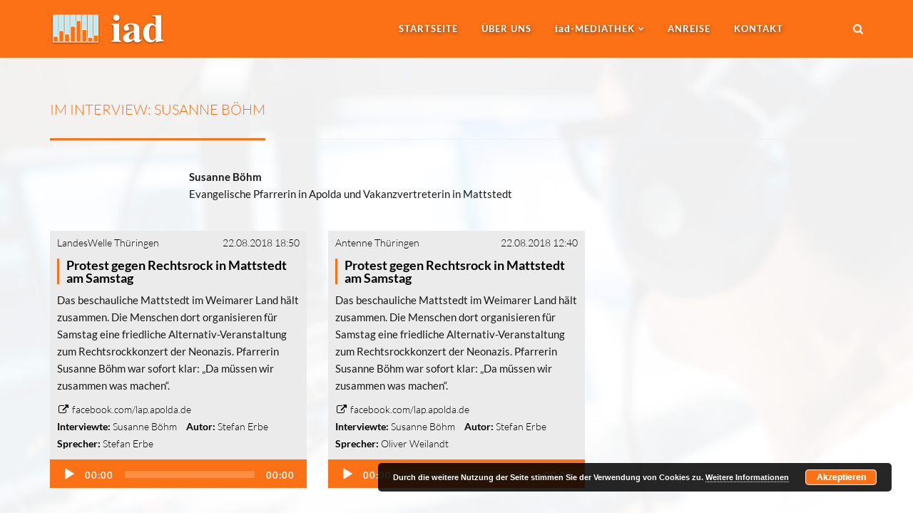

--- FILE ---
content_type: text/html; charset=UTF-8
request_url: https://audiodienst.de/interviewte/dr-susanne-boehm
body_size: 20497
content:

<!DOCTYPE html>
<html lang="de">

<head>
	<meta charset="UTF-8">
	<meta name="viewport" content="width=device-width, initial-scale=1.0">
	<title>Internationaler Audiodienst (iad) | Susanne Böhm &#183; Internationaler Audiodienst (iad)</title>
			<link rel="shortcut icon" href="https://audiodienst.de/media/2017/09/favicon.ico" type="image/x-icon"/>
	
	<link rel="profile" href="https://gmpg.org/xfn/11">
	<link rel="pingback" href="https://audiodienst.de/xmlrpc.php">
	<!--[if lt IE 9]>
	<script src="https://audiodienst.de/wp-content/themes/organic-life/js/html5.js"></script>
	<![endif]-->

	<meta name='robots' content='index, follow, max-image-preview:large, max-snippet:-1, max-video-preview:-1' />

	<!-- This site is optimized with the Yoast SEO plugin v26.6 - https://yoast.com/wordpress/plugins/seo/ -->
	<link rel="canonical" href="https://audiodienst.de/interviewte/dr-susanne-boehm" />
	<meta property="og:locale" content="de_DE" />
	<meta property="og:type" content="article" />
	<meta property="og:title" content="Susanne Böhm &#183; Internationaler Audiodienst (iad)" />
	<meta property="og:description" content="Evangelische Pfarrerin in Apolda und Vakanzvertreterin in Mattstedt" />
	<meta property="og:url" content="https://audiodienst.de/interviewte/dr-susanne-boehm" />
	<meta property="og:site_name" content="Internationaler Audiodienst (iad)" />
	<meta name="twitter:card" content="summary_large_image" />
	<script type="application/ld+json" class="yoast-schema-graph">{"@context":"https://schema.org","@graph":[{"@type":"CollectionPage","@id":"https://audiodienst.de/interviewte/dr-susanne-boehm","url":"https://audiodienst.de/interviewte/dr-susanne-boehm","name":"Susanne Böhm &#183; Internationaler Audiodienst (iad)","isPartOf":{"@id":"https://audiodienst.de/#website"},"breadcrumb":{"@id":"https://audiodienst.de/interviewte/dr-susanne-boehm#breadcrumb"},"inLanguage":"de"},{"@type":"BreadcrumbList","@id":"https://audiodienst.de/interviewte/dr-susanne-boehm#breadcrumb","itemListElement":[{"@type":"ListItem","position":1,"name":"Startseite","item":"https://audiodienst.de/"},{"@type":"ListItem","position":2,"name":"Susanne Böhm"}]},{"@type":"WebSite","@id":"https://audiodienst.de/#website","url":"https://audiodienst.de/","name":"Internationaler Audiodienst (iad)","description":"Die Hörfunkagentur","publisher":{"@id":"https://audiodienst.de/#organization"},"potentialAction":[{"@type":"SearchAction","target":{"@type":"EntryPoint","urlTemplate":"https://audiodienst.de/?s={search_term_string}"},"query-input":{"@type":"PropertyValueSpecification","valueRequired":true,"valueName":"search_term_string"}}],"inLanguage":"de"},{"@type":"Organization","@id":"https://audiodienst.de/#organization","name":"Internationaler Audiodienst (iad)","url":"https://audiodienst.de/","logo":{"@type":"ImageObject","inLanguage":"de","@id":"https://audiodienst.de/#/schema/logo/image/","url":"https://audiodienst.de/media/2017/12/iad-logo-500x500.png","contentUrl":"https://audiodienst.de/media/2017/12/iad-logo-500x500.png","width":500,"height":500,"caption":"Internationaler Audiodienst (iad)"},"image":{"@id":"https://audiodienst.de/#/schema/logo/image/"}}]}</script>
	<!-- / Yoast SEO plugin. -->



<link rel="alternate" type="application/rss+xml" title="Internationaler Audiodienst (iad) &raquo; Feed" href="https://audiodienst.de/feed" />
<link rel="alternate" type="application/rss+xml" title="Internationaler Audiodienst (iad) &raquo; Kommentar-Feed" href="https://audiodienst.de/comments/feed" />
<link id='omgf-preload-0' rel='preload' href='//audiodienst.de/wp-content/uploads/omgf/redux-google-fonts-themeum_options/lato-normal-latin-ext-100.woff2?ver=1666518752' as='font' type='font/woff2' crossorigin />
<link id='omgf-preload-1' rel='preload' href='//audiodienst.de/wp-content/uploads/omgf/redux-google-fonts-themeum_options/lato-normal-latin-100.woff2?ver=1666518752' as='font' type='font/woff2' crossorigin />
<link id='omgf-preload-2' rel='preload' href='//audiodienst.de/wp-content/uploads/omgf/redux-google-fonts-themeum_options/lato-normal-latin-ext-300.woff2?ver=1666518752' as='font' type='font/woff2' crossorigin />
<link id='omgf-preload-3' rel='preload' href='//audiodienst.de/wp-content/uploads/omgf/redux-google-fonts-themeum_options/lato-normal-latin-300.woff2?ver=1666518752' as='font' type='font/woff2' crossorigin />
<link id='omgf-preload-4' rel='preload' href='//audiodienst.de/wp-content/uploads/omgf/redux-google-fonts-themeum_options/lato-normal-latin-ext-400.woff2?ver=1666518752' as='font' type='font/woff2' crossorigin />
<link id='omgf-preload-5' rel='preload' href='//audiodienst.de/wp-content/uploads/omgf/redux-google-fonts-themeum_options/lato-normal-latin-400.woff2?ver=1666518752' as='font' type='font/woff2' crossorigin />
<style id='wp-img-auto-sizes-contain-inline-css' type='text/css'>
img:is([sizes=auto i],[sizes^="auto," i]){contain-intrinsic-size:3000px 1500px}
/*# sourceURL=wp-img-auto-sizes-contain-inline-css */
</style>
<style id='wp-emoji-styles-inline-css' type='text/css'>

	img.wp-smiley, img.emoji {
		display: inline !important;
		border: none !important;
		box-shadow: none !important;
		height: 1em !important;
		width: 1em !important;
		margin: 0 0.07em !important;
		vertical-align: -0.1em !important;
		background: none !important;
		padding: 0 !important;
	}
/*# sourceURL=wp-emoji-styles-inline-css */
</style>
<style id='wp-block-library-inline-css' type='text/css'>
:root{--wp-block-synced-color:#7a00df;--wp-block-synced-color--rgb:122,0,223;--wp-bound-block-color:var(--wp-block-synced-color);--wp-editor-canvas-background:#ddd;--wp-admin-theme-color:#007cba;--wp-admin-theme-color--rgb:0,124,186;--wp-admin-theme-color-darker-10:#006ba1;--wp-admin-theme-color-darker-10--rgb:0,107,160.5;--wp-admin-theme-color-darker-20:#005a87;--wp-admin-theme-color-darker-20--rgb:0,90,135;--wp-admin-border-width-focus:2px}@media (min-resolution:192dpi){:root{--wp-admin-border-width-focus:1.5px}}.wp-element-button{cursor:pointer}:root .has-very-light-gray-background-color{background-color:#eee}:root .has-very-dark-gray-background-color{background-color:#313131}:root .has-very-light-gray-color{color:#eee}:root .has-very-dark-gray-color{color:#313131}:root .has-vivid-green-cyan-to-vivid-cyan-blue-gradient-background{background:linear-gradient(135deg,#00d084,#0693e3)}:root .has-purple-crush-gradient-background{background:linear-gradient(135deg,#34e2e4,#4721fb 50%,#ab1dfe)}:root .has-hazy-dawn-gradient-background{background:linear-gradient(135deg,#faaca8,#dad0ec)}:root .has-subdued-olive-gradient-background{background:linear-gradient(135deg,#fafae1,#67a671)}:root .has-atomic-cream-gradient-background{background:linear-gradient(135deg,#fdd79a,#004a59)}:root .has-nightshade-gradient-background{background:linear-gradient(135deg,#330968,#31cdcf)}:root .has-midnight-gradient-background{background:linear-gradient(135deg,#020381,#2874fc)}:root{--wp--preset--font-size--normal:16px;--wp--preset--font-size--huge:42px}.has-regular-font-size{font-size:1em}.has-larger-font-size{font-size:2.625em}.has-normal-font-size{font-size:var(--wp--preset--font-size--normal)}.has-huge-font-size{font-size:var(--wp--preset--font-size--huge)}.has-text-align-center{text-align:center}.has-text-align-left{text-align:left}.has-text-align-right{text-align:right}.has-fit-text{white-space:nowrap!important}#end-resizable-editor-section{display:none}.aligncenter{clear:both}.items-justified-left{justify-content:flex-start}.items-justified-center{justify-content:center}.items-justified-right{justify-content:flex-end}.items-justified-space-between{justify-content:space-between}.screen-reader-text{border:0;clip-path:inset(50%);height:1px;margin:-1px;overflow:hidden;padding:0;position:absolute;width:1px;word-wrap:normal!important}.screen-reader-text:focus{background-color:#ddd;clip-path:none;color:#444;display:block;font-size:1em;height:auto;left:5px;line-height:normal;padding:15px 23px 14px;text-decoration:none;top:5px;width:auto;z-index:100000}html :where(.has-border-color){border-style:solid}html :where([style*=border-top-color]){border-top-style:solid}html :where([style*=border-right-color]){border-right-style:solid}html :where([style*=border-bottom-color]){border-bottom-style:solid}html :where([style*=border-left-color]){border-left-style:solid}html :where([style*=border-width]){border-style:solid}html :where([style*=border-top-width]){border-top-style:solid}html :where([style*=border-right-width]){border-right-style:solid}html :where([style*=border-bottom-width]){border-bottom-style:solid}html :where([style*=border-left-width]){border-left-style:solid}html :where(img[class*=wp-image-]){height:auto;max-width:100%}:where(figure){margin:0 0 1em}html :where(.is-position-sticky){--wp-admin--admin-bar--position-offset:var(--wp-admin--admin-bar--height,0px)}@media screen and (max-width:600px){html :where(.is-position-sticky){--wp-admin--admin-bar--position-offset:0px}}

/*# sourceURL=wp-block-library-inline-css */
</style><style id='global-styles-inline-css' type='text/css'>
:root{--wp--preset--aspect-ratio--square: 1;--wp--preset--aspect-ratio--4-3: 4/3;--wp--preset--aspect-ratio--3-4: 3/4;--wp--preset--aspect-ratio--3-2: 3/2;--wp--preset--aspect-ratio--2-3: 2/3;--wp--preset--aspect-ratio--16-9: 16/9;--wp--preset--aspect-ratio--9-16: 9/16;--wp--preset--color--black: #000000;--wp--preset--color--cyan-bluish-gray: #abb8c3;--wp--preset--color--white: #ffffff;--wp--preset--color--pale-pink: #f78da7;--wp--preset--color--vivid-red: #cf2e2e;--wp--preset--color--luminous-vivid-orange: #ff6900;--wp--preset--color--luminous-vivid-amber: #fcb900;--wp--preset--color--light-green-cyan: #7bdcb5;--wp--preset--color--vivid-green-cyan: #00d084;--wp--preset--color--pale-cyan-blue: #8ed1fc;--wp--preset--color--vivid-cyan-blue: #0693e3;--wp--preset--color--vivid-purple: #9b51e0;--wp--preset--gradient--vivid-cyan-blue-to-vivid-purple: linear-gradient(135deg,rgb(6,147,227) 0%,rgb(155,81,224) 100%);--wp--preset--gradient--light-green-cyan-to-vivid-green-cyan: linear-gradient(135deg,rgb(122,220,180) 0%,rgb(0,208,130) 100%);--wp--preset--gradient--luminous-vivid-amber-to-luminous-vivid-orange: linear-gradient(135deg,rgb(252,185,0) 0%,rgb(255,105,0) 100%);--wp--preset--gradient--luminous-vivid-orange-to-vivid-red: linear-gradient(135deg,rgb(255,105,0) 0%,rgb(207,46,46) 100%);--wp--preset--gradient--very-light-gray-to-cyan-bluish-gray: linear-gradient(135deg,rgb(238,238,238) 0%,rgb(169,184,195) 100%);--wp--preset--gradient--cool-to-warm-spectrum: linear-gradient(135deg,rgb(74,234,220) 0%,rgb(151,120,209) 20%,rgb(207,42,186) 40%,rgb(238,44,130) 60%,rgb(251,105,98) 80%,rgb(254,248,76) 100%);--wp--preset--gradient--blush-light-purple: linear-gradient(135deg,rgb(255,206,236) 0%,rgb(152,150,240) 100%);--wp--preset--gradient--blush-bordeaux: linear-gradient(135deg,rgb(254,205,165) 0%,rgb(254,45,45) 50%,rgb(107,0,62) 100%);--wp--preset--gradient--luminous-dusk: linear-gradient(135deg,rgb(255,203,112) 0%,rgb(199,81,192) 50%,rgb(65,88,208) 100%);--wp--preset--gradient--pale-ocean: linear-gradient(135deg,rgb(255,245,203) 0%,rgb(182,227,212) 50%,rgb(51,167,181) 100%);--wp--preset--gradient--electric-grass: linear-gradient(135deg,rgb(202,248,128) 0%,rgb(113,206,126) 100%);--wp--preset--gradient--midnight: linear-gradient(135deg,rgb(2,3,129) 0%,rgb(40,116,252) 100%);--wp--preset--font-size--small: 13px;--wp--preset--font-size--medium: 20px;--wp--preset--font-size--large: 36px;--wp--preset--font-size--x-large: 42px;--wp--preset--spacing--20: 0.44rem;--wp--preset--spacing--30: 0.67rem;--wp--preset--spacing--40: 1rem;--wp--preset--spacing--50: 1.5rem;--wp--preset--spacing--60: 2.25rem;--wp--preset--spacing--70: 3.38rem;--wp--preset--spacing--80: 5.06rem;--wp--preset--shadow--natural: 6px 6px 9px rgba(0, 0, 0, 0.2);--wp--preset--shadow--deep: 12px 12px 50px rgba(0, 0, 0, 0.4);--wp--preset--shadow--sharp: 6px 6px 0px rgba(0, 0, 0, 0.2);--wp--preset--shadow--outlined: 6px 6px 0px -3px rgb(255, 255, 255), 6px 6px rgb(0, 0, 0);--wp--preset--shadow--crisp: 6px 6px 0px rgb(0, 0, 0);}:where(.is-layout-flex){gap: 0.5em;}:where(.is-layout-grid){gap: 0.5em;}body .is-layout-flex{display: flex;}.is-layout-flex{flex-wrap: wrap;align-items: center;}.is-layout-flex > :is(*, div){margin: 0;}body .is-layout-grid{display: grid;}.is-layout-grid > :is(*, div){margin: 0;}:where(.wp-block-columns.is-layout-flex){gap: 2em;}:where(.wp-block-columns.is-layout-grid){gap: 2em;}:where(.wp-block-post-template.is-layout-flex){gap: 1.25em;}:where(.wp-block-post-template.is-layout-grid){gap: 1.25em;}.has-black-color{color: var(--wp--preset--color--black) !important;}.has-cyan-bluish-gray-color{color: var(--wp--preset--color--cyan-bluish-gray) !important;}.has-white-color{color: var(--wp--preset--color--white) !important;}.has-pale-pink-color{color: var(--wp--preset--color--pale-pink) !important;}.has-vivid-red-color{color: var(--wp--preset--color--vivid-red) !important;}.has-luminous-vivid-orange-color{color: var(--wp--preset--color--luminous-vivid-orange) !important;}.has-luminous-vivid-amber-color{color: var(--wp--preset--color--luminous-vivid-amber) !important;}.has-light-green-cyan-color{color: var(--wp--preset--color--light-green-cyan) !important;}.has-vivid-green-cyan-color{color: var(--wp--preset--color--vivid-green-cyan) !important;}.has-pale-cyan-blue-color{color: var(--wp--preset--color--pale-cyan-blue) !important;}.has-vivid-cyan-blue-color{color: var(--wp--preset--color--vivid-cyan-blue) !important;}.has-vivid-purple-color{color: var(--wp--preset--color--vivid-purple) !important;}.has-black-background-color{background-color: var(--wp--preset--color--black) !important;}.has-cyan-bluish-gray-background-color{background-color: var(--wp--preset--color--cyan-bluish-gray) !important;}.has-white-background-color{background-color: var(--wp--preset--color--white) !important;}.has-pale-pink-background-color{background-color: var(--wp--preset--color--pale-pink) !important;}.has-vivid-red-background-color{background-color: var(--wp--preset--color--vivid-red) !important;}.has-luminous-vivid-orange-background-color{background-color: var(--wp--preset--color--luminous-vivid-orange) !important;}.has-luminous-vivid-amber-background-color{background-color: var(--wp--preset--color--luminous-vivid-amber) !important;}.has-light-green-cyan-background-color{background-color: var(--wp--preset--color--light-green-cyan) !important;}.has-vivid-green-cyan-background-color{background-color: var(--wp--preset--color--vivid-green-cyan) !important;}.has-pale-cyan-blue-background-color{background-color: var(--wp--preset--color--pale-cyan-blue) !important;}.has-vivid-cyan-blue-background-color{background-color: var(--wp--preset--color--vivid-cyan-blue) !important;}.has-vivid-purple-background-color{background-color: var(--wp--preset--color--vivid-purple) !important;}.has-black-border-color{border-color: var(--wp--preset--color--black) !important;}.has-cyan-bluish-gray-border-color{border-color: var(--wp--preset--color--cyan-bluish-gray) !important;}.has-white-border-color{border-color: var(--wp--preset--color--white) !important;}.has-pale-pink-border-color{border-color: var(--wp--preset--color--pale-pink) !important;}.has-vivid-red-border-color{border-color: var(--wp--preset--color--vivid-red) !important;}.has-luminous-vivid-orange-border-color{border-color: var(--wp--preset--color--luminous-vivid-orange) !important;}.has-luminous-vivid-amber-border-color{border-color: var(--wp--preset--color--luminous-vivid-amber) !important;}.has-light-green-cyan-border-color{border-color: var(--wp--preset--color--light-green-cyan) !important;}.has-vivid-green-cyan-border-color{border-color: var(--wp--preset--color--vivid-green-cyan) !important;}.has-pale-cyan-blue-border-color{border-color: var(--wp--preset--color--pale-cyan-blue) !important;}.has-vivid-cyan-blue-border-color{border-color: var(--wp--preset--color--vivid-cyan-blue) !important;}.has-vivid-purple-border-color{border-color: var(--wp--preset--color--vivid-purple) !important;}.has-vivid-cyan-blue-to-vivid-purple-gradient-background{background: var(--wp--preset--gradient--vivid-cyan-blue-to-vivid-purple) !important;}.has-light-green-cyan-to-vivid-green-cyan-gradient-background{background: var(--wp--preset--gradient--light-green-cyan-to-vivid-green-cyan) !important;}.has-luminous-vivid-amber-to-luminous-vivid-orange-gradient-background{background: var(--wp--preset--gradient--luminous-vivid-amber-to-luminous-vivid-orange) !important;}.has-luminous-vivid-orange-to-vivid-red-gradient-background{background: var(--wp--preset--gradient--luminous-vivid-orange-to-vivid-red) !important;}.has-very-light-gray-to-cyan-bluish-gray-gradient-background{background: var(--wp--preset--gradient--very-light-gray-to-cyan-bluish-gray) !important;}.has-cool-to-warm-spectrum-gradient-background{background: var(--wp--preset--gradient--cool-to-warm-spectrum) !important;}.has-blush-light-purple-gradient-background{background: var(--wp--preset--gradient--blush-light-purple) !important;}.has-blush-bordeaux-gradient-background{background: var(--wp--preset--gradient--blush-bordeaux) !important;}.has-luminous-dusk-gradient-background{background: var(--wp--preset--gradient--luminous-dusk) !important;}.has-pale-ocean-gradient-background{background: var(--wp--preset--gradient--pale-ocean) !important;}.has-electric-grass-gradient-background{background: var(--wp--preset--gradient--electric-grass) !important;}.has-midnight-gradient-background{background: var(--wp--preset--gradient--midnight) !important;}.has-small-font-size{font-size: var(--wp--preset--font-size--small) !important;}.has-medium-font-size{font-size: var(--wp--preset--font-size--medium) !important;}.has-large-font-size{font-size: var(--wp--preset--font-size--large) !important;}.has-x-large-font-size{font-size: var(--wp--preset--font-size--x-large) !important;}
/*# sourceURL=global-styles-inline-css */
</style>

<style id='classic-theme-styles-inline-css' type='text/css'>
/*! This file is auto-generated */
.wp-block-button__link{color:#fff;background-color:#32373c;border-radius:9999px;box-shadow:none;text-decoration:none;padding:calc(.667em + 2px) calc(1.333em + 2px);font-size:1.125em}.wp-block-file__button{background:#32373c;color:#fff;text-decoration:none}
/*# sourceURL=/wp-includes/css/classic-themes.min.css */
</style>
<link rel='stylesheet' id='contact-form-7-css' href='https://audiodienst.de/wp-content/plugins/contact-form-7/includes/css/styles.css?ver=6.1.4' type='text/css' media='all' />
<link rel='stylesheet' id='rs-plugin-settings-css' href='https://audiodienst.de/wp-content/plugins/revslider/public/assets/css/settings.css?ver=5.4.5.1' type='text/css' media='all' />
<style id='rs-plugin-settings-inline-css' type='text/css'>
#rs-demo-id {}
/*# sourceURL=rs-plugin-settings-inline-css */
</style>
<link rel='stylesheet' id='table-sorter-custom-css-css' href='https://audiodienst.de/wp-content/plugins/table-sorter/wp-style.css?ver=6.9' type='text/css' media='all' />
<link rel='stylesheet' id='wptls_style-css' href='https://audiodienst.de/wp-content/plugins/taxonomy-list/assets/style.css?ver=6.9' type='text/css' media='all' />
<link rel='stylesheet' id='ppress-frontend-css' href='https://audiodienst.de/wp-content/plugins/wp-user-avatar/assets/css/frontend.min.css?ver=4.16.8' type='text/css' media='all' />
<link rel='stylesheet' id='ppress-flatpickr-css' href='https://audiodienst.de/wp-content/plugins/wp-user-avatar/assets/flatpickr/flatpickr.min.css?ver=4.16.8' type='text/css' media='all' />
<link rel='stylesheet' id='ppress-select2-css' href='https://audiodienst.de/wp-content/plugins/wp-user-avatar/assets/select2/select2.min.css?ver=6.9' type='text/css' media='all' />
<link rel='stylesheet' id='credit-tracker-plugin-styles-css' href='https://audiodienst.de/wp-content/plugins/credit-tracker/css/ct-public.css?ver=1.1.17' type='text/css' media='all' />
<link rel='stylesheet' id='thm-style-css' href='https://audiodienst.de/wp-content/themes/mediathek-se-theme-ol/style.css?ver=6.9' type='text/css' media='all' />
<link rel='stylesheet' id='quick-style-css' href='https://audiodienst.de/wp-content/themes/organic-life/quick-style.php?ver=6.9' type='text/css' media='all' />
<link rel='stylesheet' id='cf7cf-style-css' href='https://audiodienst.de/wp-content/plugins/cf7-conditional-fields/style.css?ver=2.6.7' type='text/css' media='all' />
<link rel='stylesheet' id='redux-google-fonts-themeum_options-css' href='//audiodienst.de/wp-content/uploads/omgf/redux-google-fonts-themeum_options/redux-google-fonts-themeum_options.css?ver=1666518752' type='text/css' media='all' />
<link rel='stylesheet' id='wpgdprc-front-css-css' href='https://audiodienst.de/wp-content/plugins/wp-gdpr-compliance/Assets/css/front.css?ver=1706535010' type='text/css' media='all' />
<style id='wpgdprc-front-css-inline-css' type='text/css'>
:root{--wp-gdpr--bar--background-color: #000000;--wp-gdpr--bar--color: #ffffff;--wp-gdpr--button--background-color: #000000;--wp-gdpr--button--background-color--darken: #000000;--wp-gdpr--button--color: #ffffff;}
/*# sourceURL=wpgdprc-front-css-inline-css */
</style>
<script type="text/javascript" src="https://audiodienst.de/wp-content/plugins/jquery-manager/assets/js/jquery-2.2.4.min.js" id="jquery-core-js"></script>
<script type="text/javascript" src="https://audiodienst.de/wp-content/plugins/jquery-manager/assets/js/jquery-migrate-3.3.0.min.js" id="jquery-migrate-js"></script>
<script type="text/javascript" src="https://audiodienst.de/wp-content/plugins/revslider/public/assets/js/jquery.themepunch.tools.min.js?ver=5.4.5.1" id="tp-tools-js"></script>
<script type="text/javascript" src="https://audiodienst.de/wp-content/plugins/revslider/public/assets/js/jquery.themepunch.revolution.min.js?ver=5.4.5.1" id="revmin-js"></script>
<script type="text/javascript" src="https://audiodienst.de/wp-content/plugins/table-sorter/jquery.tablesorter.min.js?ver=6.9" id="table-sorter-js"></script>
<script type="text/javascript" src="https://audiodienst.de/wp-content/plugins/table-sorter/jquery.metadata.js?ver=2.2" id="table-sorter-metadata-js"></script>
<script type="text/javascript" src="https://audiodienst.de/wp-content/plugins/table-sorter/wp-script.js?ver=2.2" id="table-sorter-custom-js-js"></script>
<script type="text/javascript" src="https://audiodienst.de/wp-content/plugins/wp-jquery-datatable/js/jquery.dataTables.js?ver=6.9" id="jdt-js-datatables-js"></script>
<script type="text/javascript" src="https://audiodienst.de/wp-content/plugins/wp-user-avatar/assets/flatpickr/flatpickr.min.js?ver=4.16.8" id="ppress-flatpickr-js"></script>
<script type="text/javascript" src="https://audiodienst.de/wp-content/plugins/wp-user-avatar/assets/select2/select2.min.js?ver=4.16.8" id="ppress-select2-js"></script>
<script type="text/javascript" src="https://audiodienst.de/wp-content/plugins/credit-tracker/js/ct-public.js?ver=1.1.17" id="credit-tracker-plugin-script-js"></script>
<script type="text/javascript" id="wpgdprc-front-js-js-extra">
/* <![CDATA[ */
var wpgdprcFront = {"ajaxUrl":"https://audiodienst.de/wp-admin/admin-ajax.php","ajaxNonce":"e69c2be1e4","ajaxArg":"security","pluginPrefix":"wpgdprc","blogId":"1","isMultiSite":"","locale":"de_DE","showSignUpModal":"","showFormModal":"","cookieName":"wpgdprc-consent","consentVersion":"","path":"/","prefix":"wpgdprc"};
//# sourceURL=wpgdprc-front-js-js-extra
/* ]]> */
</script>
<script type="text/javascript" src="https://audiodienst.de/wp-content/plugins/wp-gdpr-compliance/Assets/js/front.min.js?ver=1706535010" id="wpgdprc-front-js-js"></script>
<script></script><link rel="https://api.w.org/" href="https://audiodienst.de/wp-json/" /><link rel="alternate" title="JSON" type="application/json" href="https://audiodienst.de/wp-json/wp/v2/interviewte/1093" /><link rel="EditURI" type="application/rsd+xml" title="RSD" href="https://audiodienst.de/xmlrpc.php?rsd" />
<!-- Analytics by WP Statistics - https://wp-statistics.com -->
<meta name="generator" content="Powered by WPBakery Page Builder - drag and drop page builder for WordPress."/>
<meta name="generator" content="Powered by Slider Revolution 5.4.5.1 - responsive, Mobile-Friendly Slider Plugin for WordPress with comfortable drag and drop interface." />
<link rel="icon" href="https://audiodienst.de/media/2017/12/iad-logo-500x500-60x60.png" sizes="32x32" />
<link rel="icon" href="https://audiodienst.de/media/2017/12/iad-logo-500x500-300x300.png" sizes="192x192" />
<link rel="apple-touch-icon" href="https://audiodienst.de/media/2017/12/iad-logo-500x500-300x300.png" />
<meta name="msapplication-TileImage" content="https://audiodienst.de/media/2017/12/iad-logo-500x500-300x300.png" />
<script type="text/javascript">function setREVStartSize(e){
				try{ var i=jQuery(window).width(),t=9999,r=0,n=0,l=0,f=0,s=0,h=0;					
					if(e.responsiveLevels&&(jQuery.each(e.responsiveLevels,function(e,f){f>i&&(t=r=f,l=e),i>f&&f>r&&(r=f,n=e)}),t>r&&(l=n)),f=e.gridheight[l]||e.gridheight[0]||e.gridheight,s=e.gridwidth[l]||e.gridwidth[0]||e.gridwidth,h=i/s,h=h>1?1:h,f=Math.round(h*f),"fullscreen"==e.sliderLayout){var u=(e.c.width(),jQuery(window).height());if(void 0!=e.fullScreenOffsetContainer){var c=e.fullScreenOffsetContainer.split(",");if (c) jQuery.each(c,function(e,i){u=jQuery(i).length>0?u-jQuery(i).outerHeight(!0):u}),e.fullScreenOffset.split("%").length>1&&void 0!=e.fullScreenOffset&&e.fullScreenOffset.length>0?u-=jQuery(window).height()*parseInt(e.fullScreenOffset,0)/100:void 0!=e.fullScreenOffset&&e.fullScreenOffset.length>0&&(u-=parseInt(e.fullScreenOffset,0))}f=u}else void 0!=e.minHeight&&f<e.minHeight&&(f=e.minHeight);e.c.closest(".rev_slider_wrapper").css({height:f})					
				}catch(d){console.log("Failure at Presize of Slider:"+d)}
			};</script>
<style type="text/css" title="dynamic-css" class="options-output">body{background-repeat:no-repeat;background-size:cover;background-attachment:fixed;background-position:center center;background-image:url('https://audiodienst.de/media/2017/12/young-man-dj-works-in-modern-broadcast-studio-fotolia-131421553-l-bluerred.jpg');}body{font-family:Lato;font-weight:400;font-style:normal;color:#1a1a1a;font-size:15px;}h1, h2, h3, h4, h5, h6{font-family:Lato;font-weight:300;font-style:normal;color:#1a1a1a;}#main-menu .nav>li>a, #main-menu ul.sub-menu li > a{font-family:Lato;font-weight:700;font-style:normal;}</style><noscript><style> .wpb_animate_when_almost_visible { opacity: 1; }</style></noscript><link rel='stylesheet' id='basecss-css' href='https://audiodienst.de/wp-content/plugins/eu-cookie-law/css/style.css?ver=6.9' type='text/css' media='all' />
<link rel='stylesheet' id='mediaelement-css' href='https://audiodienst.de/wp-includes/js/mediaelement/mediaelementplayer-legacy.min.css?ver=4.2.17' type='text/css' media='all' />
<link rel='stylesheet' id='wp-mediaelement-css' href='https://audiodienst.de/wp-includes/js/mediaelement/wp-mediaelement.min.css?ver=6.9' type='text/css' media='all' />
</head>

 
<body data-rsssl=1 class="archive tax-interviewte term-dr-susanne-boehm term-1093 wp-theme-organic-life wp-child-theme-mediathek-se-theme-ol fullwidth-bg wpb-js-composer js-comp-ver-7.9 vc_responsive">


    
	<div id="page" class="hfeed site fullwidth" >
		<header id="masthead" class="site-header header" role="banner">
        <div class="home-search">
        <div class="container"><form role="form" method="get" id="searchform" action="https://audiodienst.de/" >
    <input type="text" value="" name="s" id="s" class="form-control" placeholder="Suche …" autocomplete="off" />
    <button class="btn btn-style btn-search"><i class="fa fa-search"></i></button>
</form></div>
        <a href="#" class="hd-search-btn-close"><i class='fa fa-close'></i></a>
        </div>
			<div id="header-container" class="container">
				<div id="navigation">
                    <div class="row">

                        <div class="col-sm-3">
        					<div class="navbar-header">
        						<button type="button" class="navbar-toggle" data-toggle="collapse" data-target=".navbar-collapse">
        							<span class="icon-bar"></span>
        							<span class="icon-bar"></span>
        							<span class="icon-bar"></span>
        						</button>
        	                    <a class="navbar-brand" href="https://audiodienst.de">
        	                    	<h1 class="logo-wrapper">
        		                    	        												<img class="enter-logo img-responsive" src="https://audiodienst.de/media/2017/11/iad-logo-2017-1-zeilig-invers-h48-schatten.png" alt="" title="">
        											        		                    </h1>
        		                </a>
        					</div>
                        </div>

                        <div id="main-menu" class="col-sm-8 hidden-xs">
                            <ul id="menu-menu-1" class="nav"><li class=" menu-item menu-item-type-custom menu-item-object-custom menu-item-home has-menu-child"><a href="https://audiodienst.de/">Startseite</a></li>
<li class=" menu-item menu-item-type-post_type menu-item-object-page has-menu-child"><a href="https://audiodienst.de/ueber-uns">Über uns</a></li>
<li class="nocaps menu-item menu-item-type-taxonomy menu-item-object-category menu-item-has-children has-menu-child"><a href="https://audiodienst.de/mediathek"><span class="iad">iad</span>-MEDIATHEK</a>
<ul role="menu" class="sub-menu">
	<li class=" menu-item menu-item-type-custom menu-item-object-custom has-menu-child"><a href="/mediathek">Mediathek</a></li>
	<li class=" menu-item menu-item-type-taxonomy menu-item-object-category has-menu-child"><a href="https://audiodienst.de/mediathek/antenne-thueringen">Antenne Thüringen</a></li>
	<li class=" menu-item menu-item-type-taxonomy menu-item-object-category has-menu-child"><a href="https://audiodienst.de/mediathek/landeswelle-thueringen">LandesWelle Thüringen</a></li>
	<li class=" menu-item menu-item-type-taxonomy menu-item-object-category has-menu-child"><a href="https://audiodienst.de/mediathek/landeswelle-weihnachtswelle">LandesWelle WeihnachtsWelle</a><div class="custom-output">Die schönste Zeit des Jahres geht wieder los! Passend dazu gibt es die LandesWelle Weihnachtswelle. Hier bekommen Sie 24 Stunden am Tag Weihnachtshits und vieles mehr. Neu in diesem Jahr ist eine Kooperation von LandesWelle und der Evangelischen Kirche in Mitteldeutschland. Vom 1. bis 26. Dezember bieten wir gemeinsam das Webradio “LandesWelle WeihnachtsWelle” an. Bei dem ausschließlich über das Internet zu empfangenden Programm handelt es sich um die erste derartige Kooperation zwischen einem Radiosender und einer Landeskirche bundesweit.</div></li>
	<li class=" menu-item menu-item-type-taxonomy menu-item-object-category has-menu-child"><a href="https://audiodienst.de/mediathek/radio-saw">radio SAW</a></li>
	<li class=" menu-item menu-item-type-taxonomy menu-item-object-category has-menu-child"><a href="https://audiodienst.de/mediathek/89-0-rtl">89.0 RTL</a></li>
	<li class=" menu-item menu-item-type-taxonomy menu-item-object-category has-menu-child"><a href="https://audiodienst.de/mediathek/ard-und-deutschlandradio">ARD und Deutschlandradio</a></li>
	<li class=" menu-item menu-item-type-custom menu-item-object-custom menu-item-has-children has-menu-child"><a href="#">Rubriken</a>
	<ul role="menu" class="sub-menu">
		<li class=" menu-item menu-item-type-taxonomy menu-item-object-category has-menu-child"><a href="https://audiodienst.de/mediathek/rubriken/film">Film</a></li>
		<li class=" menu-item menu-item-type-taxonomy menu-item-object-category has-menu-child"><a href="https://audiodienst.de/mediathek/rubriken/film/film-des-monats">Ev. Film des Monats</a><div class="custom-output">Jeden Monat wählt die Jury der Evangelischen Filmarbeit den Film des Monats. In unseren Filmbesprechungen greifen wir diese Filme auf und stellen sie unseren Hörern vor. Die Jury der Evangelischen Filmarbeit zeichnet Filme aus, die sich durch ihre herausragende Qualität zur Diskussion anbieten Sie macht damit Programmgestalter, Kinobesitzer und Medienverantwortliche auf diese Filme aufmerksam. Sie ist ein unabhängiges Gremium. Evangelische Werke, Verbände und Einrichtungen benennen in vierjährigem Turnus die Mitglieder der Jury; diese wählen zusätzlich zwei Pfarrer hinzu.</div></li>
		<li class=" menu-item menu-item-type-taxonomy menu-item-object-category has-menu-child"><a href="https://audiodienst.de/mediathek/rubriken/himmlische-hits">Himmlische Hits</a><div class="custom-output">In vielen Songs stecken richtig gute Storys – die viele wahrscheinlich gar nicht mitbekommen, wenn sie nicht fließend Englisch sprechen oder einfach nicht so genau auf den Text achten. In den Himmlischen Hits hören wir genauer hin: Wir übersetzen die Texte und interpretieren, was uns die Künstler sagen. Wer sie hört, wird danach den Song wohl nie wieder hören, ohne an seine Botschaft zu denken – einfach himmlisch.</div></li>
		<li class=" menu-item menu-item-type-taxonomy menu-item-object-category has-menu-child"><a href="https://audiodienst.de/mediathek/rubriken/kibi">KiBi</a><div class="custom-output">Bibelgeschichten für Kinder von Meike Roth-Beck</div></li>
		<li class=" menu-item menu-item-type-taxonomy menu-item-object-category has-menu-child"><a href="https://audiodienst.de/mediathek/rubriken/neue-mobilitaet">Neue Mobilität</a><div class="custom-output">Brauchen wir ein generelles Tempolimit von 130 km/h auf den Autobahnen? Wie fühlt es sich an, zumindest eine zeitlang bewusst auf das Auto zu verzichten? Wie wird der Verkehr umwelt- und klimfreundlicher, ohne dass wir unsere Mobilität verlieren? Welche Auswirkungen hat es, wenn wir von Bezin- und Diesel- auf Elektro-Auto umsteigen? Bringen uns mehr oder weniger Autos besser voran? Um diese und viele weitere Fragen geht es in unseren Radiobeiträgen rund um das Thema „Neue Mobilität“.</div></li>
		<li class=" menu-item menu-item-type-taxonomy menu-item-object-category has-menu-child"><a href="https://audiodienst.de/mediathek/rubriken/was-glaubst-du">Was glaubst du?</a><div class="custom-output">Was sind Deine Themen? Was ist Dir wichtig? Nach welchen Kriterien entscheidest Du, wenn es um komplizierte persönliche oder politische Fragen geht? Kurz gesagt halt: Was glaubst Du? Die Kirche will, dass die Menschen sich solche Fragen weiter stellen. Nach den Antworten will sie mit den Hörern gemeinsam suchen. Deshalb heißt es bei uns: Was glaubst Du? evangelisch for you.</div></li>
		<li class=" menu-item menu-item-type-taxonomy menu-item-object-category has-menu-child"><a href="https://audiodienst.de/mediathek/rubriken/nur-mal-so">Nur mal so</a></li>
		<li class=" menu-item menu-item-type-taxonomy menu-item-object-category has-menu-child"><a href="https://audiodienst.de/mediathek/rubriken/evangelisch-nachgefragt">Evangelisch nachgefragt</a></li>
		<li class=" menu-item menu-item-type-taxonomy menu-item-object-category has-menu-child"><a href="https://audiodienst.de/mediathek/rubriken/30-jahre-mauerfall">30 Jahre Mauerfall</a></li>
		<li class=" menu-item menu-item-type-taxonomy menu-item-object-category has-menu-child"><a href="https://audiodienst.de/mediathek/rubriken/advent-und-weihnachten/backen-mit-doreen">Backen mit Doreen</a></li>
		<li class=" menu-item menu-item-type-taxonomy menu-item-object-category has-menu-child"><a href="https://audiodienst.de/mediathek/rubriken/advent-und-weihnachten/die-schoensten-weihnachtsklassiker">Die schönsten Weihnachtsklassiker</a></li>
		<li class=" menu-item menu-item-type-taxonomy menu-item-object-category has-menu-child"><a href="https://audiodienst.de/mediathek/rubriken/advent-und-weihnachten/weihnachtliche-elfchen">Weihnachtliche &#8222;Elfchen&#8220;</a></li>
	</ul>
</li>
	<li class=" menu-item menu-item-type-custom menu-item-object-custom menu-item-has-children has-menu-child"><a href="#">Autoren</a>
	<ul role="menu" class="sub-menu">
		<li class=" menu-item menu-item-type-custom menu-item-object-custom has-menu-child"><a href="/autor/andrea-terstappen">Andrea Terstappen</a></li>
		<li class=" menu-item menu-item-type-custom menu-item-object-custom has-menu-child"><a href="/autor/oliver-weilandt">Oliver Weilandt</a></li>
		<li class=" menu-item menu-item-type-custom menu-item-object-custom has-menu-child"><a href="/autor/stefan-erbe">Stefan Erbe</a></li>
		<li class=" menu-item menu-item-type-custom menu-item-object-custom has-menu-child"><a href="/autor/thorsten-kessler">Thorsten Keßler</a></li>
	</ul>
</li>
</ul>
</li>
<li class=" menu-item menu-item-type-post_type menu-item-object-page has-menu-child"><a href="https://audiodienst.de/anreise">Anreise</a></li>
<li class=" menu-item menu-item-type-post_type menu-item-object-page has-menu-child"><a href="https://audiodienst.de/kontakt">Kontakt</a></li>
</ul>                        </div><!--/#main-menu-->
                        
                          
                        <div class="col-sm-1 cart-busket">
                            
                                                        <span class="home-search-btn">
                                <a href="#" class="hd-search-btn"><i class="fa fa-search"></i></a>
                            </span>
                                                    </div>
                        
                        <div id="mobile-menu" class="visible-xs">
                            <div class="collapse navbar-collapse">
                                <ul id="menu-menu-2" class="nav navbar-nav"><li id="menu-item-9" class="menu-item menu-item-type-custom menu-item-object-custom menu-item-home menu-item-9"><a title="Startseite" href="https://audiodienst.de/">Startseite</a></li>
<li id="menu-item-39" class="menu-item menu-item-type-post_type menu-item-object-page menu-item-39"><a title="Über uns" href="https://audiodienst.de/ueber-uns">Über uns</a></li>
<li id="menu-item-4048" class="nocaps menu-item menu-item-type-taxonomy menu-item-object-category menu-item-has-children menu-item-4048"><a title="&lt;span class=&quot;iad&quot;&gt;iad&lt;/span&gt;-MEDIATHEK" href="https://audiodienst.de/mediathek"><span class="iad">iad</span>-MEDIATHEK</a>
                <span class="menu-toggler collapsed" data-toggle="collapse" data-target=".collapse-4048">
                <i class="fa fa-angle-right"></i><i class="fa fa-angle-down"></i>
                </span>
<ul role="menu" class="collapse collapse-4048 ">
	<li id="menu-item-4667" class="menu-item menu-item-type-custom menu-item-object-custom menu-item-4667"><a title="Mediathek" href="/mediathek">Mediathek</a></li>
	<li id="menu-item-4052" class="menu-item menu-item-type-taxonomy menu-item-object-category menu-item-4052"><a title="Antenne Thüringen" href="https://audiodienst.de/mediathek/antenne-thueringen">Antenne Thüringen</a></li>
	<li id="menu-item-4053" class="menu-item menu-item-type-taxonomy menu-item-object-category menu-item-4053"><a title="LandesWelle Thüringen" href="https://audiodienst.de/mediathek/landeswelle-thueringen">LandesWelle Thüringen</a></li>
	<li id="menu-item-15272" class="menu-item menu-item-type-taxonomy menu-item-object-category menu-item-15272"><a title="LandesWelle WeihnachtsWelle" href="https://audiodienst.de/mediathek/landeswelle-weihnachtswelle">LandesWelle WeihnachtsWelle</a></li>
	<li id="menu-item-4063" class="menu-item menu-item-type-taxonomy menu-item-object-category menu-item-4063"><a title="radio SAW" href="https://audiodienst.de/mediathek/radio-saw">radio SAW</a></li>
	<li id="menu-item-4062" class="menu-item menu-item-type-taxonomy menu-item-object-category menu-item-4062"><a title="89.0 RTL" href="https://audiodienst.de/mediathek/89-0-rtl">89.0 RTL</a></li>
	<li id="menu-item-4204" class="menu-item menu-item-type-taxonomy menu-item-object-category menu-item-4204"><a title="ARD und Deutschlandradio" href="https://audiodienst.de/mediathek/ard-und-deutschlandradio">ARD und Deutschlandradio</a></li>
	<li id="menu-item-4739" class="menu-item menu-item-type-custom menu-item-object-custom menu-item-has-children menu-item-4739 dropdown "><a title="Rubriken" href="#">Rubriken</a>
                <span class="menu-toggler collapsed" data-toggle="collapse" data-target=".collapse-4739">
                <i class="fa fa-angle-right"></i><i class="fa fa-angle-down"></i>
                </span>
	<ul role="menu" class="collapse collapse-4739 ">
		<li id="menu-item-8315" class="menu-item menu-item-type-taxonomy menu-item-object-category menu-item-8315"><a title="Film" href="https://audiodienst.de/mediathek/rubriken/film">Film</a></li>
		<li id="menu-item-14419" class="menu-item menu-item-type-taxonomy menu-item-object-category menu-item-14419"><a title="Ev. Film des Monats" href="https://audiodienst.de/mediathek/rubriken/film/film-des-monats">Ev. Film des Monats</a></li>
		<li id="menu-item-14545" class="menu-item menu-item-type-taxonomy menu-item-object-category menu-item-14545"><a title="Himmlische Hits" href="https://audiodienst.de/mediathek/rubriken/himmlische-hits">Himmlische Hits</a></li>
		<li id="menu-item-14422" class="menu-item menu-item-type-taxonomy menu-item-object-category menu-item-14422"><a title="KiBi" href="https://audiodienst.de/mediathek/rubriken/kibi">KiBi</a></li>
		<li id="menu-item-14423" class="menu-item menu-item-type-taxonomy menu-item-object-category menu-item-14423"><a title="Neue Mobilität" href="https://audiodienst.de/mediathek/rubriken/neue-mobilitaet">Neue Mobilität</a></li>
		<li id="menu-item-14421" class="menu-item menu-item-type-taxonomy menu-item-object-category menu-item-14421"><a title="Was glaubst du?" href="https://audiodienst.de/mediathek/rubriken/was-glaubst-du">Was glaubst du?</a></li>
		<li id="menu-item-15273" class="menu-item menu-item-type-taxonomy menu-item-object-category menu-item-15273"><a title="Nur mal so" href="https://audiodienst.de/mediathek/rubriken/nur-mal-so">Nur mal so</a></li>
		<li id="menu-item-15275" class="menu-item menu-item-type-taxonomy menu-item-object-category menu-item-15275"><a title="Evangelisch nachgefragt" href="https://audiodienst.de/mediathek/rubriken/evangelisch-nachgefragt">Evangelisch nachgefragt</a></li>
		<li id="menu-item-14420" class="menu-item menu-item-type-taxonomy menu-item-object-category menu-item-14420"><a title="30 Jahre Mauerfall" href="https://audiodienst.de/mediathek/rubriken/30-jahre-mauerfall">30 Jahre Mauerfall</a></li>
		<li id="menu-item-15274" class="menu-item menu-item-type-taxonomy menu-item-object-category menu-item-15274"><a title="Backen mit Doreen" href="https://audiodienst.de/mediathek/rubriken/advent-und-weihnachten/backen-mit-doreen">Backen mit Doreen</a></li>
		<li id="menu-item-15277" class="menu-item menu-item-type-taxonomy menu-item-object-category menu-item-15277"><a title="Die schönsten Weihnachtsklassiker" href="https://audiodienst.de/mediathek/rubriken/advent-und-weihnachten/die-schoensten-weihnachtsklassiker">Die schönsten Weihnachtsklassiker</a></li>
		<li id="menu-item-15276" class="menu-item menu-item-type-taxonomy menu-item-object-category menu-item-15276"><a title="Weihnachtliche &quot;Elfchen&quot;" href="https://audiodienst.de/mediathek/rubriken/advent-und-weihnachten/weihnachtliche-elfchen">Weihnachtliche &#8222;Elfchen&#8220;</a></li>
	</ul>
</li>
	<li id="menu-item-4333" class="menu-item menu-item-type-custom menu-item-object-custom menu-item-has-children menu-item-4333 dropdown "><a title="Autoren" href="#">Autoren</a>
                <span class="menu-toggler collapsed" data-toggle="collapse" data-target=".collapse-4333">
                <i class="fa fa-angle-right"></i><i class="fa fa-angle-down"></i>
                </span>
	<ul role="menu" class="collapse collapse-4333 ">
		<li id="menu-item-4330" class="menu-item menu-item-type-custom menu-item-object-custom menu-item-4330"><a title="Andrea Terstappen" href="/autor/andrea-terstappen">Andrea Terstappen</a></li>
		<li id="menu-item-4329" class="menu-item menu-item-type-custom menu-item-object-custom menu-item-4329"><a title="Oliver Weilandt" href="/autor/oliver-weilandt">Oliver Weilandt</a></li>
		<li id="menu-item-4331" class="menu-item menu-item-type-custom menu-item-object-custom menu-item-4331"><a title="Stefan Erbe" href="/autor/stefan-erbe">Stefan Erbe</a></li>
		<li id="menu-item-4332" class="menu-item menu-item-type-custom menu-item-object-custom menu-item-4332"><a title="Thorsten Keßler" href="/autor/thorsten-kessler">Thorsten Keßler</a></li>
	</ul>
</li>
</ul>
</li>
<li id="menu-item-3408" class="menu-item menu-item-type-post_type menu-item-object-page menu-item-3408"><a title="Anreise" href="https://audiodienst.de/anreise">Anreise</a></li>
<li id="menu-item-3721" class="menu-item menu-item-type-post_type menu-item-object-page menu-item-3721"><a title="Kontakt" href="https://audiodienst.de/kontakt">Kontakt</a></li>
</ul>                            </div>
                        </div><!--/.#mobile-menu-->
                    </div><!--/.row--> 
				</div><!--/.container--> 
			</div>
		</header><!--/#header-->


<section id="main" class="container">
    
    <div class="subtitle">
        <div class="row">
            <div class="col-xs-6 col-sm-6">
                <h2>Im Interview: Susanne Böhm</h2>
            </div>    
            <div class="col-xs-6 col-sm-6">
                
	<div class="themeum-breadcrumbs">

		<ul class="breadcrumb">
			<li>
				<a href="" class="breadcrumb_home">Home</a> 
			</li>
						<li class="active">
								
								Susanne Böhm  
		</li>
	</ul>
	</div>
            </div>
        </div>
    </div>

    <div class="row">

		<div id="se-author-description" class="site-content col-md-12">
			<div class="masonery_area masonery-column-2 row">
				<div class="col-sm-6 col-md-2 masonery-post">
					<img src="" alt="" class="avatar avatar-165 wp-user-avatar wp-user-avatar-165 photo avatar-default" width="165">				</div>
				<div class="col-sm-6 col-md-6 masonery-post se-author-meta">
					
					<strong>Susanne Böhm</strong><br />Evangelische Pfarrerin in Apolda und Vakanzvertreterin in Mattstedt<br />														</div>
				<div class="col-sm-6 col-md-3 masonery-post">
					
				</div>

			</div>
		</div>



		<div id="content" class="site-content col-md-12" role="main">
                        <div id="themeum-area" class="masonery_area masonery-column-3 row">
                                    <div class="themeum-post-item col-sm-6 col-md-4 masonery-post">
                        
<article id="post-8102" class="post-8102 post type-post status-publish format-audio hentry category-landeswelle-thueringen post_format-post-format-audio interviewte-dr-susanne-boehm darstellungsform-bme">
    <header class="entry-header">
    </header><!--/.entry-header -->

    <div class="entry-post-content">
        
	
<div class="clearfix entry-meta">
    <ul>


		
					<li class="category">
							<a href="https://audiodienst.de/mediathek/landeswelle-thueringen" rel="category tag">LandesWelle Thüringen</a>						</li>
                

        			
            <li class="publish-date"><time class="entry-date" datetime="2018-08-22T18:50:00+02:00">22.08.2018 18:50</time></li>  
               

		<!--
                <li class="author"> <a href="https://audiodienst.de/autor/stefan-erbe" title="Beiträge von Stefan Erbe" rel="author">Stefan Erbe</a></li> 
                 
        
                <li class="tag"> </li>
        
        		-->

    </ul>
</div> <!--/.entry-meta -->


         
        <h2 class="entry-title blog-entry-title">
            <a href="https://audiodienst.de/mediathek/landeswelle-thueringen/2018/08/22/protest-gegen-rechtsrock-in-mattstedt-am-samstag-2/8102" rel="bookmark"> 
				Protest gegen Rechtsrock in Mattstedt am Samstag			</a> 
                    </h2> <!-- //.entry-title -->

		<!-- Featured Image -->
        
<!-- 
        <div class="featured-image">
            <div class="entry-audio embed-responsive embed-responsive-16by9">
                            </div> 
        </div>
-->

		<div class="entry-summary">
            <p>Das beschauliche Mattstedt im Weimarer Land hält zusammen. Die Menschen dort organisieren für Samstag eine friedliche Alternativ-Veranstaltung zum Rechtsrockkonzert der Neonazis. Pfarrerin Susanne Böhm war sofort klar: „Da müssen wir zusammen was machen“.</p>        </div> <!-- //.entry-summary -->

<!-- Stefan Erbe: Von entry-content hierher verschoben -->
        <div class="entry-meta">

		<a href="https://www.facebook.com/lap.apolda.de" target="_blank" rel="external" title="Zur externen Website mit weiterführenden Informationen"> <i class="fa fa-external-link fa-fw"></i>&nbsp;facebook.com/lap.apolda.de</a>		
		 



        <ul>
		
				<li class="mediathek_se_interviewte"><strong>Interviewte: </strong><a href="https://audiodienst.de/interviewte/dr-susanne-boehm" rel="tag">Susanne Böhm</a></li>   
		        <li class="author"><strong>Autor:</strong> <a href="https://audiodienst.de/autor/stefan-erbe" title="Beiträge von Stefan Erbe" rel="author">Stefan Erbe</a>		</li>
		
		 

		<li class="mediathek_se_sprecher"><strong>Sprecher:</strong> <a href="https://audiodienst.de/autor/stefan-erbe">Stefan Erbe</a></li> 

		 

			 

		
		 

		<!--// Vorübergehend: -->
		<!--<li class="mediathek_se_redakteur">{} </li> -->
		
		<!--
		<li class="mediathek_se_produktion"> </li> 
		<li class="mediathek_se_redakteur"> </li> 
		-->
		         
<!-- Ende verschoben -->
        </ul></div>

		
		<!-- Audioplayer start -->
	<!-- 
		-->	
				<div class="se_audioplayer">
				<audio class="wp-audio-shortcode" id="audio-8102-1" preload="none" style="width: 100%;" controls="controls"><source type="audio/mpeg" src="https://audiodienst.de/media/2018/08/iad-landeswelle-thueringen-protest-gegen-rechtsrock-in-mattstedt-am-samstag-8102.mp3?_=1" /><a href="https://audiodienst.de/media/2018/08/iad-landeswelle-thueringen-protest-gegen-rechtsrock-in-mattstedt-am-samstag-8102.mp3">https://audiodienst.de/media/2018/08/iad-landeswelle-thueringen-protest-gegen-rechtsrock-in-mattstedt-am-samstag-8102.mp3</a></audio>			</div>
		

       
 <!-- Stefan Erbe: Von entry-content hierher verschoben -->
        <!-- Ende verschoben -->

    </div>

</article> <!--/#post -->                    </div>
                                    <div class="themeum-post-item col-sm-6 col-md-4 masonery-post">
                        
<article id="post-8099" class="post-8099 post type-post status-publish format-audio hentry category-antenne-thueringen post_format-post-format-audio interviewte-dr-susanne-boehm darstellungsform-bme">
    <header class="entry-header">
    </header><!--/.entry-header -->

    <div class="entry-post-content">
        
	
<div class="clearfix entry-meta">
    <ul>


		
					<li class="category">
							<a href="https://audiodienst.de/mediathek/antenne-thueringen" rel="category tag">Antenne Thüringen</a>						</li>
                

        			
            <li class="publish-date"><time class="entry-date" datetime="2018-08-22T12:40:00+02:00">22.08.2018 12:40</time></li>  
               

		<!--
                <li class="author"> <a href="https://audiodienst.de/autor/stefan-erbe" title="Beiträge von Stefan Erbe" rel="author">Stefan Erbe</a></li> 
                 
        
                <li class="tag"> </li>
        
        		-->

    </ul>
</div> <!--/.entry-meta -->


         
        <h2 class="entry-title blog-entry-title">
            <a href="https://audiodienst.de/mediathek/antenne-thueringen/2018/08/22/protest-gegen-rechtsrock-in-mattstedt-am-samstag/8099" rel="bookmark"> 
				Protest gegen Rechtsrock in Mattstedt am Samstag			</a> 
                    </h2> <!-- //.entry-title -->

		<!-- Featured Image -->
        
<!-- 
        <div class="featured-image">
            <div class="entry-audio embed-responsive embed-responsive-16by9">
                            </div> 
        </div>
-->

		<div class="entry-summary">
            <p>Das beschauliche Mattstedt im Weimarer Land hält zusammen. Die Menschen dort organisieren für Samstag eine friedliche Alternativ-Veranstaltung zum Rechtsrockkonzert der Neonazis. Pfarrerin Susanne Böhm war sofort klar: „Da müssen wir zusammen was machen“.</p>        </div> <!-- //.entry-summary -->

<!-- Stefan Erbe: Von entry-content hierher verschoben -->
        <div class="entry-meta">

		<a href="https://www.facebook.com/lap.apolda.de" target="_blank" rel="external" title="Zur externen Website mit weiterführenden Informationen"> <i class="fa fa-external-link fa-fw"></i>&nbsp;facebook.com/lap.apolda.de</a>		
		 



        <ul>
		
				<li class="mediathek_se_interviewte"><strong>Interviewte: </strong><a href="https://audiodienst.de/interviewte/dr-susanne-boehm" rel="tag">Susanne Böhm</a></li>   
		        <li class="author"><strong>Autor:</strong> <a href="https://audiodienst.de/autor/stefan-erbe" title="Beiträge von Stefan Erbe" rel="author">Stefan Erbe</a>		</li>
		
		 

		<li class="mediathek_se_sprecher"><strong>Sprecher:</strong> <a href="https://audiodienst.de/autor/oliver-weilandt">Oliver Weilandt</a></li> 

		 

			 

		
		 

		<!--// Vorübergehend: -->
		<!--<li class="mediathek_se_redakteur">{} </li> -->
		
		<!--
		<li class="mediathek_se_produktion"> </li> 
		<li class="mediathek_se_redakteur"> </li> 
		-->
		         
<!-- Ende verschoben -->
        </ul></div>

		
		<!-- Audioplayer start -->
	<!-- 
		-->	
				<div class="se_audioplayer">
				<audio class="wp-audio-shortcode" id="audio-8099-2" preload="none" style="width: 100%;" controls="controls"><source type="audio/mpeg" src="https://audiodienst.de/media/2018/08/iad-antenne-thueringen-protest-gegen-rechtsrock-in-mattstedt-am-samstag-8099.mp3?_=2" /><a href="https://audiodienst.de/media/2018/08/iad-antenne-thueringen-protest-gegen-rechtsrock-in-mattstedt-am-samstag-8099.mp3">https://audiodienst.de/media/2018/08/iad-antenne-thueringen-protest-gegen-rechtsrock-in-mattstedt-am-samstag-8099.mp3</a></audio>			</div>
		

       
 <!-- Stefan Erbe: Von entry-content hierher verschoben -->
        <!-- Ende verschoben -->

    </div>

</article> <!--/#post -->                    </div>
                            </div>
            
                        
                            <div class="clearfix load-wrap">
                    <span class="ajax-loader">Ajax Loader</span>
                    <div class="clearfix"></div>
                    <a id="post-loadmore" class="load-more btn btn-primary" data-per_page="90" data-url="https://audiodienst.de/wp-content/themes/organic-life/post-loadmore.php" data-total_posts="10121" data-col_grid="4" href="#">Mehr laden</a>
                </div>
            
        </div> <!-- #content -->


    </div> <!-- .row -->
</section> <!-- .container -->


            <section id="bottom">
        <div class="container">
            <div class="bottom">
                <div class="row">
                    <div class="col-sm-6 col-md-3 bottom-widget"><div id="recent-posts-2" class="widget widget_recent_entries" ><h3 class="widget_title">Neueste Mediathek-Beiträge</h3><ul>
<li>
		<a href="https://audiodienst.de/mediathek/radio-saw/2026/01/23/goldener-kirchturm-mitteldeutsche-kirche-wuerdigt-ehrenamtliches-engagement/44648">Goldener Kirchturm: Mitteldeutsche Kirche würdigt ehrenamtliches Engagement</a>
		</li>
	<li>
		<a href="https://audiodienst.de/mediathek/radio-saw/2026/01/23/jubilaeum-30-jahre-kulturstiftung-sachsen-anhalt/44645">Jubiläum: 30 Jahre Kulturstiftung Sachsen-Anhalt</a>
		</li>
	<li>
		<a href="https://audiodienst.de/mediathek/radio-saw/2026/01/22/dokumentation-juedische-friedhoefe-erzaehlen-geschichten/44639">Dokumentation: Jüdische Friedhöfe erzählen Geschichten</a>
		</li>
	<li>
		<a href="https://audiodienst.de/mediathek/radio-saw/2026/01/21/herz-statt-hetze-kirche-und-diakonie-werben-fuer-mehr-respekt/44636">Herz statt Hetze: Kirche und Diakonie werben für mehr Respekt</a>
		</li>
	<li>
		<a href="https://audiodienst.de/mediathek/radio-saw/2026/01/20/brot-fuer-die-welt-kritisiert-mercosur-abkommen/44632">Brot für die Welt kritisiert Mercosur-Abkommen</a>
		</li>
</ul></div></div><div class="col-sm-6 col-md-3 bottom-widget"><div id="archives-2" class="widget widget_archive" ><h3 class="widget_title">Monatsarchiv</h3><ul>
	<li><a href='https://audiodienst.de/2026/01'>Januar 2026</a></li>
	<li><a href='https://audiodienst.de/2025/12'>Dezember 2025</a></li>
	<li><a href='https://audiodienst.de/2025/11'>November 2025</a></li>
	<li><a href='https://audiodienst.de/2025/10'>Oktober 2025</a></li>
	<li><a href='https://audiodienst.de/2025/09'>September 2025</a></li>
	<li><a href='https://audiodienst.de/2025/08'>August 2025</a></li>
	<li><a href='https://audiodienst.de/2025/07'>Juli 2025</a></li>
	<li><a href='https://audiodienst.de/2025/06'>Juni 2025</a></li>
	<li><a href='https://audiodienst.de/2025/05'>Mai 2025</a></li>
	<li><a href='https://audiodienst.de/2025/04'>April 2025</a></li>
	<li><a href='https://audiodienst.de/2025/03'>März 2025</a></li>
	<li><a href='https://audiodienst.de/2025/02'>Februar 2025</a></li>
	<li><a href='https://audiodienst.de/2025/01'>Januar 2025</a></li>
</ul>
</div></div><div class="col-sm-6 col-md-3 bottom-widget"><div id="calendar-2" class="widget widget_calendar" >
<h3 class="widget_title">Kalender</h3>
<div id="calendar_wrap" class="calendar_wrap"><table id="wp-calendar" class="wp-calendar-table">
	<caption>Januar 2026</caption>
	<thead>
	<tr>
		<th scope="col" title="Montag">M</th>
		<th scope="col" title="Dienstag">D</th>
		<th scope="col" title="Mittwoch">M</th>
		<th scope="col" title="Donnerstag">D</th>
		<th scope="col" title="Freitag">F</th>
		<th scope="col" title="Samstag">S</th>
		<th scope="col" title="Sonntag">S</th>
	</tr>
	</thead>
	<tbody>
	<tr>
		<td colspan="3" class="pad">&nbsp;</td><td><a href="https://audiodienst.de/2026/01/01" aria-label="Beiträge veröffentlicht am 1. January 2026">1</a></td><td><a href="https://audiodienst.de/2026/01/02" aria-label="Beiträge veröffentlicht am 2. January 2026">2</a></td><td><a href="https://audiodienst.de/2026/01/03" aria-label="Beiträge veröffentlicht am 3. January 2026">3</a></td><td><a href="https://audiodienst.de/2026/01/04" aria-label="Beiträge veröffentlicht am 4. January 2026">4</a></td>
	</tr>
	<tr>
		<td><a href="https://audiodienst.de/2026/01/05" aria-label="Beiträge veröffentlicht am 5. January 2026">5</a></td><td><a href="https://audiodienst.de/2026/01/06" aria-label="Beiträge veröffentlicht am 6. January 2026">6</a></td><td><a href="https://audiodienst.de/2026/01/07" aria-label="Beiträge veröffentlicht am 7. January 2026">7</a></td><td><a href="https://audiodienst.de/2026/01/08" aria-label="Beiträge veröffentlicht am 8. January 2026">8</a></td><td><a href="https://audiodienst.de/2026/01/09" aria-label="Beiträge veröffentlicht am 9. January 2026">9</a></td><td><a href="https://audiodienst.de/2026/01/10" aria-label="Beiträge veröffentlicht am 10. January 2026">10</a></td><td><a href="https://audiodienst.de/2026/01/11" aria-label="Beiträge veröffentlicht am 11. January 2026">11</a></td>
	</tr>
	<tr>
		<td><a href="https://audiodienst.de/2026/01/12" aria-label="Beiträge veröffentlicht am 12. January 2026">12</a></td><td><a href="https://audiodienst.de/2026/01/13" aria-label="Beiträge veröffentlicht am 13. January 2026">13</a></td><td><a href="https://audiodienst.de/2026/01/14" aria-label="Beiträge veröffentlicht am 14. January 2026">14</a></td><td><a href="https://audiodienst.de/2026/01/15" aria-label="Beiträge veröffentlicht am 15. January 2026">15</a></td><td><a href="https://audiodienst.de/2026/01/16" aria-label="Beiträge veröffentlicht am 16. January 2026">16</a></td><td><a href="https://audiodienst.de/2026/01/17" aria-label="Beiträge veröffentlicht am 17. January 2026">17</a></td><td><a href="https://audiodienst.de/2026/01/18" aria-label="Beiträge veröffentlicht am 18. January 2026">18</a></td>
	</tr>
	<tr>
		<td><a href="https://audiodienst.de/2026/01/19" aria-label="Beiträge veröffentlicht am 19. January 2026">19</a></td><td><a href="https://audiodienst.de/2026/01/20" aria-label="Beiträge veröffentlicht am 20. January 2026">20</a></td><td><a href="https://audiodienst.de/2026/01/21" aria-label="Beiträge veröffentlicht am 21. January 2026">21</a></td><td><a href="https://audiodienst.de/2026/01/22" aria-label="Beiträge veröffentlicht am 22. January 2026">22</a></td><td id="today"><a href="https://audiodienst.de/2026/01/23" aria-label="Beiträge veröffentlicht am 23. January 2026">23</a></td><td>24</td><td>25</td>
	</tr>
	<tr>
		<td>26</td><td>27</td><td>28</td><td>29</td><td>30</td><td>31</td>
		<td class="pad" colspan="1">&nbsp;</td>
	</tr>
	</tbody>
	</table><nav aria-label="Vorherige und nächste Monate" class="wp-calendar-nav">
		<span class="wp-calendar-nav-prev"><a href="https://audiodienst.de/2025/12">&laquo; Dez.</a></span>
		<span class="pad">&nbsp;</span>
		<span class="wp-calendar-nav-next">&nbsp;</span>
	</nav></div></div></div>                </div>
            </div>
        </div>
    </section><!--/#footer-->
    
    <footer id="footer">
        <div class="container">
            <div class="footer">
                <div class="copyright">
                    <div class="row">
                                                    <div class="col-sm-12">
                                <span style="white-space: nowrap;">Internationaler Audiodienst (iad)  </span> <span style="white-space: nowrap;"><i class="fa fa-map-marker fa-fw"></i>&nbsp;Emil‑von‑Behring‑Straße&nbsp;3,&nbsp;60439&nbsp;Frankfurt  </span> <span style="white-space: nowrap;"><i class="fa fa-phone fa-fw"></i>&nbsp;+49&nbsp;(69)&nbsp;958&nbsp;037‑0  </span> <span style="white-space: nowrap;"><a href="/kontakt/#bildnachweise"><i class="fa fa-picture-o fa-fw"></i>&nbsp;Bildnachweise</a>  </span> <span style="white-space: nowrap;"><a href="/kontakt#impressum"><i class="fa fa-info-circle fa-fw"></i>&nbsp;Impressum/Datenschutzerklärung</a>                            </div>
                                            </div>
                </div>
            </div>
        </div>
    </footer><!--/#footer-->
</div>

<script type="speculationrules">
{"prefetch":[{"source":"document","where":{"and":[{"href_matches":"/*"},{"not":{"href_matches":["/wp-*.php","/wp-admin/*","/media/*","/wp-content/*","/wp-content/plugins/*","/wp-content/themes/mediathek-se-theme-ol/*","/wp-content/themes/organic-life/*","/*\\?(.+)"]}},{"not":{"selector_matches":"a[rel~=\"nofollow\"]"}},{"not":{"selector_matches":".no-prefetch, .no-prefetch a"}}]},"eagerness":"conservative"}]}
</script>
<!-- Matomo -->
<script>
  var _paq = window._paq = window._paq || [];
  /* tracker methods like "setCustomDimension" should be called before "trackPageView" */
  _paq.push(['trackPageView']);
_paq.push(['trackAllContentImpressions']);
  _paq.push(['enableLinkTracking']);
  (function() {
    var u="//piwik.audiodienst.de/";
    _paq.push(['setTrackerUrl', u+'piwik.php']);
    _paq.push(['setSiteId', '2']);
    var d=document, g=d.createElement('script'), s=d.getElementsByTagName('script')[0];
    g.async=true; g.src=u+'piwik.js'; s.parentNode.insertBefore(g,s);
  })();
</script>
<!-- End Matomo Code -->
<script type="text/javascript" src="https://audiodienst.de/wp-includes/js/dist/hooks.min.js?ver=dd5603f07f9220ed27f1" id="wp-hooks-js"></script>
<script type="text/javascript" src="https://audiodienst.de/wp-includes/js/dist/i18n.min.js?ver=c26c3dc7bed366793375" id="wp-i18n-js"></script>
<script type="text/javascript" id="wp-i18n-js-after">
/* <![CDATA[ */
wp.i18n.setLocaleData( { 'text direction\u0004ltr': [ 'ltr' ] } );
//# sourceURL=wp-i18n-js-after
/* ]]> */
</script>
<script type="text/javascript" src="https://audiodienst.de/wp-content/plugins/contact-form-7/includes/swv/js/index.js?ver=6.1.4" id="swv-js"></script>
<script type="text/javascript" id="contact-form-7-js-translations">
/* <![CDATA[ */
( function( domain, translations ) {
	var localeData = translations.locale_data[ domain ] || translations.locale_data.messages;
	localeData[""].domain = domain;
	wp.i18n.setLocaleData( localeData, domain );
} )( "contact-form-7", {"translation-revision-date":"2025-10-26 03:28:49+0000","generator":"GlotPress\/4.0.3","domain":"messages","locale_data":{"messages":{"":{"domain":"messages","plural-forms":"nplurals=2; plural=n != 1;","lang":"de"},"This contact form is placed in the wrong place.":["Dieses Kontaktformular wurde an der falschen Stelle platziert."],"Error:":["Fehler:"]}},"comment":{"reference":"includes\/js\/index.js"}} );
//# sourceURL=contact-form-7-js-translations
/* ]]> */
</script>
<script type="text/javascript" id="contact-form-7-js-before">
/* <![CDATA[ */
var wpcf7 = {
    "api": {
        "root": "https:\/\/audiodienst.de\/wp-json\/",
        "namespace": "contact-form-7\/v1"
    },
    "cached": 1
};
//# sourceURL=contact-form-7-js-before
/* ]]> */
</script>
<script type="text/javascript" src="https://audiodienst.de/wp-content/plugins/contact-form-7/includes/js/index.js?ver=6.1.4" id="contact-form-7-js"></script>
<script type="text/javascript" src="https://audiodienst.de/wp-content/plugins/marctv-mediaelement-tracking/js/jquery.me-ga-events.js?ver=1.6" id="jquery.me-ga-events-js"></script>
<script type="text/javascript" src="https://audiodienst.de/wp-content/plugins/taxonomy-list/assets/script.js?ver=6.9" id="wptls_script-js"></script>
<script type="text/javascript" id="ppress-frontend-script-js-extra">
/* <![CDATA[ */
var pp_ajax_form = {"ajaxurl":"https://audiodienst.de/wp-admin/admin-ajax.php","confirm_delete":"Are you sure?","deleting_text":"Deleting...","deleting_error":"An error occurred. Please try again.","nonce":"25bbc30bbb","disable_ajax_form":"false","is_checkout":"0","is_checkout_tax_enabled":"0","is_checkout_autoscroll_enabled":"true"};
//# sourceURL=ppress-frontend-script-js-extra
/* ]]> */
</script>
<script type="text/javascript" src="https://audiodienst.de/wp-content/plugins/wp-user-avatar/assets/js/frontend.min.js?ver=4.16.8" id="ppress-frontend-script-js"></script>
<script type="text/javascript" src="https://audiodienst.de/wp-content/themes/organic-life/js/bootstrap.min.js?ver=6.9" id="bootstrap-js"></script>
<script type="text/javascript" src="https://audiodienst.de/wp-content/themes/organic-life/js/jquery.prettyPhoto.js?ver=6.9" id="prettyPhoto-js"></script>
<script type="text/javascript" src="https://audiodienst.de/wp-content/themes/organic-life/js/jquery.parallax.js?ver=6.9" id="parallax-js"></script>
<script type="text/javascript" src="https://audiodienst.de/wp-content/themes/organic-life/js/SmoothScroll.js?ver=6.9" id="smoothScroll-js"></script>
<script type="text/javascript" src="https://audiodienst.de/wp-content/themes/organic-life/js/jquery.fitvids.js?ver=6.9" id="fitvids-js"></script>
<script type="text/javascript" src="https://audiodienst.de/wp-content/themes/organic-life/js/owl.carousel.min.js?ver=6.9" id="owl.carousel.min-js"></script>
<script type="text/javascript" src="https://audiodienst.de/wp-content/themes/organic-life/js/jquery.isotope.min.js?ver=6.9" id="jquery.isotope-js"></script>
<script type="text/javascript" src="https://audiodienst.de/wp-content/themes/organic-life/js/jquery.countdown.min.js?ver=6.9" id="countdown-js"></script>
<script type="text/javascript" src="https://audiodienst.de/wp-content/themes/organic-life/js/wow.min.js?ver=6.9" id="wow.min-js"></script>
<script type="text/javascript" src="https://audiodienst.de/wp-content/themes/organic-life/lib/vc-addons/themeum-addons.js?ver=6.9" id="themeum-addons-js"></script>
<script type="text/javascript" src="https://audiodienst.de/wp-content/themes/organic-life/js/main.js?ver=6.9" id="main-js"></script>
<script type="text/javascript" id="wp-statistics-tracker-js-extra">
/* <![CDATA[ */
var WP_Statistics_Tracker_Object = {"requestUrl":"https://audiodienst.de/wp-json/wp-statistics/v2","ajaxUrl":"https://audiodienst.de/wp-admin/admin-ajax.php","hitParams":{"wp_statistics_hit":1,"source_type":"tax_interviewte","source_id":1093,"search_query":"","signature":"4e9fd58d6d8bc3200b4afa63274ff10a","endpoint":"hit"},"option":{"dntEnabled":false,"bypassAdBlockers":false,"consentIntegration":{"name":null,"status":[]},"isPreview":false,"userOnline":false,"trackAnonymously":false,"isWpConsentApiActive":false,"consentLevel":"functional"},"isLegacyEventLoaded":"","customEventAjaxUrl":"https://audiodienst.de/wp-admin/admin-ajax.php?action=wp_statistics_custom_event&nonce=d7b9d7d765","onlineParams":{"wp_statistics_hit":1,"source_type":"tax_interviewte","source_id":1093,"search_query":"","signature":"4e9fd58d6d8bc3200b4afa63274ff10a","action":"wp_statistics_online_check"},"jsCheckTime":"60000"};
//# sourceURL=wp-statistics-tracker-js-extra
/* ]]> */
</script>
<script type="text/javascript" src="https://audiodienst.de/wp-content/plugins/wp-statistics/assets/js/tracker.js?ver=14.16" id="wp-statistics-tracker-js"></script>
<script type="text/javascript" id="wpcf7cf-scripts-js-extra">
/* <![CDATA[ */
var wpcf7cf_global_settings = {"ajaxurl":"https://audiodienst.de/wp-admin/admin-ajax.php"};
//# sourceURL=wpcf7cf-scripts-js-extra
/* ]]> */
</script>
<script type="text/javascript" src="https://audiodienst.de/wp-content/plugins/cf7-conditional-fields/js/scripts.js?ver=2.6.7" id="wpcf7cf-scripts-js"></script>
<script type="text/javascript" id="eucookielaw-scripts-js-extra">
/* <![CDATA[ */
var eucookielaw_data = {"euCookieSet":"","autoBlock":"0","expireTimer":"90","scrollConsent":"0","networkShareURL":"","isCookiePage":"","isRefererWebsite":""};
//# sourceURL=eucookielaw-scripts-js-extra
/* ]]> */
</script>
<script type="text/javascript" src="https://audiodienst.de/wp-content/plugins/eu-cookie-law/js/scripts.js?ver=3.1.6" id="eucookielaw-scripts-js"></script>
<script type="text/javascript" id="mediaelement-core-js-before">
/* <![CDATA[ */
var mejsL10n = {"language":"de","strings":{"mejs.download-file":"Datei herunterladen","mejs.install-flash":"Du verwendest einen Browser, der nicht den Flash-Player aktiviert oder installiert hat. Bitte aktiviere dein Flash-Player-Plugin oder lade die neueste Version von https://get.adobe.com/flashplayer/ herunter","mejs.fullscreen":"Vollbild","mejs.play":"Wiedergeben","mejs.pause":"Pausieren","mejs.time-slider":"Zeit-Schieberegler","mejs.time-help-text":"Benutze die Pfeiltasten Links/Rechts, um 1\u00a0Sekunde vor- oder zur\u00fcckzuspringen. Mit den Pfeiltasten Hoch/Runter kannst du um 10\u00a0Sekunden vor- oder zur\u00fcckspringen.","mejs.live-broadcast":"Live-\u00dcbertragung","mejs.volume-help-text":"Pfeiltasten Hoch/Runter benutzen, um die Lautst\u00e4rke zu regeln.","mejs.unmute":"Lautschalten","mejs.mute":"Stummschalten","mejs.volume-slider":"Lautst\u00e4rkeregler","mejs.video-player":"Video-Player","mejs.audio-player":"Audio-Player","mejs.captions-subtitles":"Untertitel","mejs.captions-chapters":"Kapitel","mejs.none":"Keine","mejs.afrikaans":"Afrikaans","mejs.albanian":"Albanisch","mejs.arabic":"Arabisch","mejs.belarusian":"Wei\u00dfrussisch","mejs.bulgarian":"Bulgarisch","mejs.catalan":"Katalanisch","mejs.chinese":"Chinesisch","mejs.chinese-simplified":"Chinesisch (vereinfacht)","mejs.chinese-traditional":"Chinesisch (traditionell)","mejs.croatian":"Kroatisch","mejs.czech":"Tschechisch","mejs.danish":"D\u00e4nisch","mejs.dutch":"Niederl\u00e4ndisch","mejs.english":"Englisch","mejs.estonian":"Estnisch","mejs.filipino":"Filipino","mejs.finnish":"Finnisch","mejs.french":"Franz\u00f6sisch","mejs.galician":"Galicisch","mejs.german":"Deutsch","mejs.greek":"Griechisch","mejs.haitian-creole":"Haitianisch-Kreolisch","mejs.hebrew":"Hebr\u00e4isch","mejs.hindi":"Hindi","mejs.hungarian":"Ungarisch","mejs.icelandic":"Isl\u00e4ndisch","mejs.indonesian":"Indonesisch","mejs.irish":"Irisch","mejs.italian":"Italienisch","mejs.japanese":"Japanisch","mejs.korean":"Koreanisch","mejs.latvian":"Lettisch","mejs.lithuanian":"Litauisch","mejs.macedonian":"Mazedonisch","mejs.malay":"Malaiisch","mejs.maltese":"Maltesisch","mejs.norwegian":"Norwegisch","mejs.persian":"Persisch","mejs.polish":"Polnisch","mejs.portuguese":"Portugiesisch","mejs.romanian":"Rum\u00e4nisch","mejs.russian":"Russisch","mejs.serbian":"Serbisch","mejs.slovak":"Slowakisch","mejs.slovenian":"Slowenisch","mejs.spanish":"Spanisch","mejs.swahili":"Suaheli","mejs.swedish":"Schwedisch","mejs.tagalog":"Tagalog","mejs.thai":"Thai","mejs.turkish":"T\u00fcrkisch","mejs.ukrainian":"Ukrainisch","mejs.vietnamese":"Vietnamesisch","mejs.welsh":"Walisisch","mejs.yiddish":"Jiddisch"}};
//# sourceURL=mediaelement-core-js-before
/* ]]> */
</script>
<script type="text/javascript" src="https://audiodienst.de/wp-includes/js/mediaelement/mediaelement-and-player.min.js?ver=4.2.17" id="mediaelement-core-js"></script>
<script type="text/javascript" src="https://audiodienst.de/wp-includes/js/mediaelement/mediaelement-migrate.min.js?ver=6.9" id="mediaelement-migrate-js"></script>
<script type="text/javascript" id="mediaelement-js-extra">
/* <![CDATA[ */
var _wpmejsSettings = {"pluginPath":"/wp-includes/js/mediaelement/","classPrefix":"mejs-","stretching":"responsive","audioShortcodeLibrary":"mediaelement","videoShortcodeLibrary":"mediaelement"};
//# sourceURL=mediaelement-js-extra
/* ]]> */
</script>
<script type="text/javascript" src="https://audiodienst.de/wp-includes/js/mediaelement/wp-mediaelement.min.js?ver=6.9" id="wp-mediaelement-js"></script>
<script id="wp-emoji-settings" type="application/json">
{"baseUrl":"https://s.w.org/images/core/emoji/17.0.2/72x72/","ext":".png","svgUrl":"https://s.w.org/images/core/emoji/17.0.2/svg/","svgExt":".svg","source":{"concatemoji":"https://audiodienst.de/wp-includes/js/wp-emoji-release.min.js?ver=6.9"}}
</script>
<script type="module">
/* <![CDATA[ */
/*! This file is auto-generated */
const a=JSON.parse(document.getElementById("wp-emoji-settings").textContent),o=(window._wpemojiSettings=a,"wpEmojiSettingsSupports"),s=["flag","emoji"];function i(e){try{var t={supportTests:e,timestamp:(new Date).valueOf()};sessionStorage.setItem(o,JSON.stringify(t))}catch(e){}}function c(e,t,n){e.clearRect(0,0,e.canvas.width,e.canvas.height),e.fillText(t,0,0);t=new Uint32Array(e.getImageData(0,0,e.canvas.width,e.canvas.height).data);e.clearRect(0,0,e.canvas.width,e.canvas.height),e.fillText(n,0,0);const a=new Uint32Array(e.getImageData(0,0,e.canvas.width,e.canvas.height).data);return t.every((e,t)=>e===a[t])}function p(e,t){e.clearRect(0,0,e.canvas.width,e.canvas.height),e.fillText(t,0,0);var n=e.getImageData(16,16,1,1);for(let e=0;e<n.data.length;e++)if(0!==n.data[e])return!1;return!0}function u(e,t,n,a){switch(t){case"flag":return n(e,"\ud83c\udff3\ufe0f\u200d\u26a7\ufe0f","\ud83c\udff3\ufe0f\u200b\u26a7\ufe0f")?!1:!n(e,"\ud83c\udde8\ud83c\uddf6","\ud83c\udde8\u200b\ud83c\uddf6")&&!n(e,"\ud83c\udff4\udb40\udc67\udb40\udc62\udb40\udc65\udb40\udc6e\udb40\udc67\udb40\udc7f","\ud83c\udff4\u200b\udb40\udc67\u200b\udb40\udc62\u200b\udb40\udc65\u200b\udb40\udc6e\u200b\udb40\udc67\u200b\udb40\udc7f");case"emoji":return!a(e,"\ud83e\u1fac8")}return!1}function f(e,t,n,a){let r;const o=(r="undefined"!=typeof WorkerGlobalScope&&self instanceof WorkerGlobalScope?new OffscreenCanvas(300,150):document.createElement("canvas")).getContext("2d",{willReadFrequently:!0}),s=(o.textBaseline="top",o.font="600 32px Arial",{});return e.forEach(e=>{s[e]=t(o,e,n,a)}),s}function r(e){var t=document.createElement("script");t.src=e,t.defer=!0,document.head.appendChild(t)}a.supports={everything:!0,everythingExceptFlag:!0},new Promise(t=>{let n=function(){try{var e=JSON.parse(sessionStorage.getItem(o));if("object"==typeof e&&"number"==typeof e.timestamp&&(new Date).valueOf()<e.timestamp+604800&&"object"==typeof e.supportTests)return e.supportTests}catch(e){}return null}();if(!n){if("undefined"!=typeof Worker&&"undefined"!=typeof OffscreenCanvas&&"undefined"!=typeof URL&&URL.createObjectURL&&"undefined"!=typeof Blob)try{var e="postMessage("+f.toString()+"("+[JSON.stringify(s),u.toString(),c.toString(),p.toString()].join(",")+"));",a=new Blob([e],{type:"text/javascript"});const r=new Worker(URL.createObjectURL(a),{name:"wpTestEmojiSupports"});return void(r.onmessage=e=>{i(n=e.data),r.terminate(),t(n)})}catch(e){}i(n=f(s,u,c,p))}t(n)}).then(e=>{for(const n in e)a.supports[n]=e[n],a.supports.everything=a.supports.everything&&a.supports[n],"flag"!==n&&(a.supports.everythingExceptFlag=a.supports.everythingExceptFlag&&a.supports[n]);var t;a.supports.everythingExceptFlag=a.supports.everythingExceptFlag&&!a.supports.flag,a.supports.everything||((t=a.source||{}).concatemoji?r(t.concatemoji):t.wpemoji&&t.twemoji&&(r(t.twemoji),r(t.wpemoji)))});
//# sourceURL=https://audiodienst.de/wp-includes/js/wp-emoji-loader.min.js
/* ]]> */
</script>
<script></script><!-- Eu Cookie Law 3.1.6 --><div class="pea_cook_wrapper pea_cook_bottomright" style="color:#FFFFFF;background:rgb(0,0,0);background: rgba(0,0,0,0.85);"><p>Durch die weitere Nutzung der Seite stimmen Sie der Verwendung von Cookies zu. <a style="color:#FFFFFF;" href="#" id="fom">Weitere Informationen</a> <button id="pea_cook_btn" class="pea_cook_btn">Akzeptieren</button></p></div><div class="pea_cook_more_info_popover"><div class="pea_cook_more_info_popover_inner" style="color:#FFFFFF;background-color: rgba(0,0,0,0.9);"><p>Die Cookie-Einstellungen auf dieser Website sind auf "Cookies zulassen" eingestellt, um das beste Surferlebnis zu ermöglichen. Wenn Sie diese Website ohne Änderung der Cookie-Einstellungen verwenden oder auf "Akzeptieren" klicken, erlkären Sie sich damit einverstanden.</p><p><a style="color:#FFFFFF;" href="#" id="pea_close">Schließen</a></p></div></div></body>
</html>